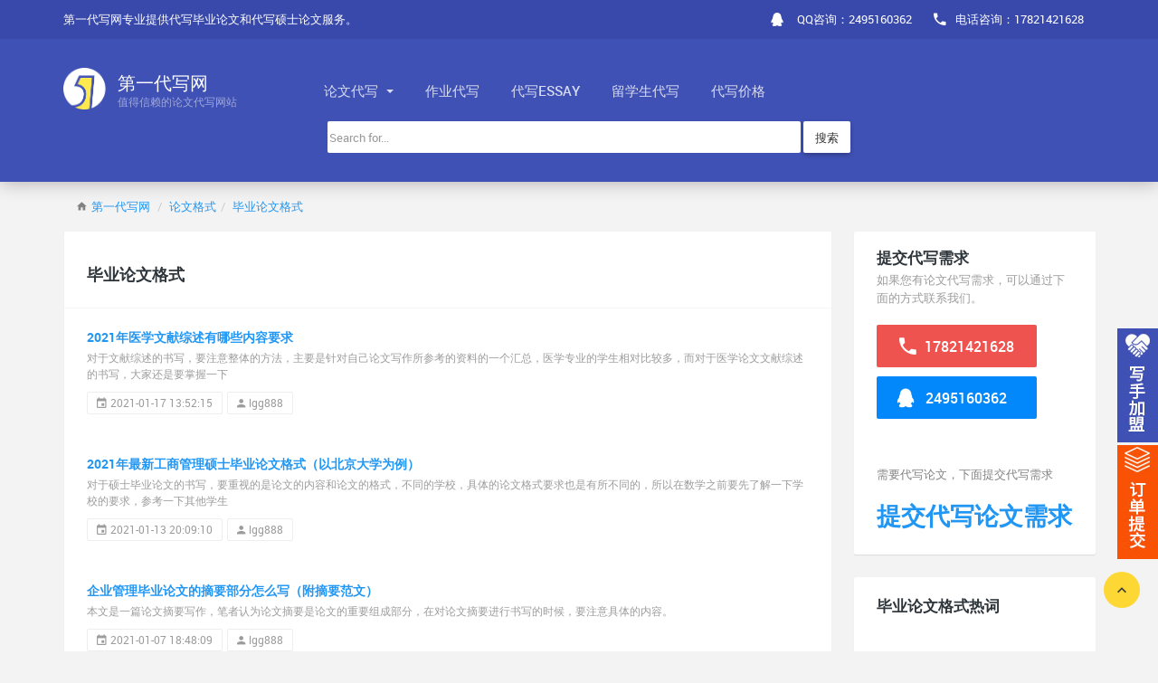

--- FILE ---
content_type: text/html
request_url: https://www.1daixie.com/biyelunwengeshi/
body_size: 6293
content:
<!DOCTYPE HTML>
<html lang="zh-CN">
<!--[if IE 9 ]><html lang="zh-CN" class="ie9"><![endif]-->
<head>
  <meta charset="UTF-8">
  <meta http-equiv="X-UA-Compatible" content="IE=edge, chrome=1">
  <meta name="renderer" content="webkit">
  <meta name="format-detection" content="telephone=no, email=no">
  <meta name="viewport" content="width=device-width, initial-scale=1.0, maximum-scale=1.0, user-scalable=no">
  <meta name="oupengmobile" content="portrait">
  <meta name="screen-orientation" content="portrait">
  <meta name="x5-orientation" content="portrait">
  <meta name="x5-fullscreen" content="true">
  <meta name="x5-page-mode" content="app">
  <meta name="apple-touch-fullscreen" content="yes">
  <meta name="apple-mobile-web-app-capable" content="yes">
  <meta name="apple-mobile-web-app-status-bar-style" content="default">
  
  <script>
var _hmt = _hmt || [];
(function() {
  var hm = document.createElement("script");
  hm.src = "https://hm.baidu.com/hm.js?a6d1beab70a743b8a9307113f2b8ce8f";
  var s = document.getElementsByTagName("script")[0]; 
  s.parentNode.insertBefore(hm, s);
})();
</script>
  <title>毕业论文格式,硕士毕业论文格式|第一代写网</title>
  <meta name="keywords" content="毕业论文格式,硕士毕业论文格式,开题报告格式,论文提纲格式">
  <meta name="description" content="第一代写网提供毕业论文格式,硕士毕业论文格式,本科毕业论文格式参考,开题报告格式以及论文提纲格式范文下载服务。">

  <!-- Vendors -->
  <link rel="stylesheet" href="https://www.1daixie.com/static/vendors/iconic/css/iconic.min.css">
  <link rel="stylesheet" href="https://www.1daixie.com/static/vendors/common.min.css">

  <!-- Site -->
  <link rel="stylesheet" href="https://www.1daixie.com/static/site/css/bootstrap.css">
  <link rel="stylesheet" href="https://www.1daixie.com/static/site/css/app.css">
  <script charset="utf-8" src="https://wpa.b.qq.com/cgi/wpa.php"></script>
<!--<script>(function() {var _53code = document.createElement("script");_53code.src = "https://tb.53kf.com/code/code/e0add3311650c1d8b28f2f04c57eb7f11/3";var s = document.getElementsByTagName("script")[0]; s.parentNode.insertBefore(_53code, s);})();</script>-->
    <link rel="icon" href="/favicon.ico" type="image/x-icon">
    <link rel="shortcut icon" href="/favicon.ico" type="image/x-icon">
  <link rel="stylesheet" href="https://www.1daixie.com/static/site/css/custom.css">

</head>
<style>
	
</style>
<body>

<header id="header">
  <div class="header__top">
    <div class="container">
			<div class="row posTion">
				<ul class="top-nav">
					<li class="hidden-xs">
						<span>第一代写网专业提供代写毕业论文和代写硕士论文服务。</span>
					</li>	
					
					<li class="pull-right"><a href="tel:17821421628"><i class="zmdi zmdi-phone"></i><span class="hidden-sm hidden-xs">电话咨询：17821421628</span></a></li>
					<li class="pull-right hidden-sm hidden-xs">
                      <a target="_blank" href="http://wpa.qq.com/msgrd?v=3&uin=2495160362&site=qq&menu=yes">
					  <i class="zmdi zmdi-qq"></i>
					  <span class="hidden-sm hidden-xs">QQ咨询：2495160362</span></a>
                  </li>
				  <li class="pull-right hidden-md hidden-lg">
                      <a target="_blank" href="mqqwpa://im/chat?chat_type=wpa&uin=2495160362&version=1&src_type=web&web_src=1daixie.com">
					  <i class="zmdi zmdi-qq"></i>
					  <span class="">QQ咨询：2495160362</span></a>
                  </li>
				   <li class="pull-left hidden-md hidden-lg" style="padding-left:10px;background-color:#FDD835;padding-bottom:2px;">
                      <a href="https://www.1daixie.com/apply.html" style="color:#000;">提交代写需求</a>                    
                  </li>
				</ul>
			</div>
    </div>
  </div>
  <div class="header__main">
    <div class="container">
			<div class="row">
				<a class="logo" href="https://www.1daixie.com/">
					<img src="https://www.1daixie.com/static/site/img/logo.png" alt="第一代写网">
					<div class="logo__text">
						<span>第一代写网</span>
						<span>值得信赖的论文代写网站</span>
					</div>
				</a>

				<div class="navigation-trigger visible-xs visible-sm" data-rmd-action="block-open" data-rmd-target=".navigation">
						<i class="zmdi zmdi-menu"></i>
				</div>

				<ul class="navigation" style="float: left;">
					<li class="visible-xs visible-sm"><a class="navigation__close" data-rmd-action="navigation-close" href=""><i class="zmdi zmdi-long-arrow-right"></i></a></li>
					
					<li class="dropdown" role="presentation">
					    <a id="dx-btn" href="/dxlw">
					        论文代写					        <span class="caret"></span>
					    </a>
					    <ul id="dx-div" class="dropdown-menu" style="top: 100%;left: 5%;">
					        <li><a href="/dxxs">代写博士论文</a></li>
                            <li><a href="/sslwdx">代写硕士论文</a></li>
                            <li><a href="/mbalwdx">代写MBA论文</a></li>
                            <li><a href="/bylwdx">代写毕业论文</a></li>
                            <li><a href="/zclwdx">代写职称论文</a></li>
                        </ul>
					</li>
					<li><a href="/daixiezuoye">作业代写</a></li>
					<li><a href="/dxessay">代写essay</a></li>
					<li><a href="/lxsdx">留学生代写</a></li>
					<li><a href="/dxprice">代写价格</a></li>
				</ul>
			</div>
			<div class="row" style="padding-top: 10px;">
			    <form method="get" action="https://www.1daixie.com/index.php">
			        <div class="col-md-7 col-md-push-3">
			            <input type="hidden" name="s" value="article">
                        <input type="hidden" name="c" value="search">
			            <div class="input-group">
			                <input type="text" class="form-control search__box" name="keyword"  placeholder="Search for...">
			                <button class="btn btn-default search__btn" type="submit">搜索</button>
			            </div>
			        </div>
			     </form>
			 </div>
    </div>
  </div>
  <style>
  .logo__text{padding-right:80px;}
  </style>
</header>

<section class="section">
  <div class="container">
		
    <ol class="breadcrumb">
    <li><i class="zmdi zmdi-home m-r-5"></i><a href="/">第一代写网</a></li> 
	<li><a href="https://www.1daixie.com/lunwengeshi">论文格式</a><li><a href="https://www.1daixie.com/biyelunwengeshi">毕业论文格式</a>	
</ol>		
		<div class="row">
			<div class="col-md-9">
				
				<div class="list-group list-group--block questions-answers">
					<div class="list-group__header text-left">
						<h1 class="f-18">毕业论文格式</h1>
												<div class="dbjs">
						    						</div>
											</div>
										<div class="list-group__wrap" style="cursor:default;">
						<div class="list-group-item media">
								<div class="media-body list-group__text">
										<strong><a class="f-14" href="https://www.1daixie.com/biyelunwengeshi/8943.html">2021年医学文献综述有哪些内容要求</a></strong>
										<small style="white-space: unset;">对于文献综述的书写，要注意整体的方法，主要是针对自己论文写作所参考的资料的一个汇总，医学专业的学生相对比较多，而对于医学论文文献综述的书写，大家还是要掌握一下</small>

										<div class="list-group__attrs m-t-10">
												<div><i class="zmdi zmdi-calendar"></i>2021-01-17 13:52:15</div>
												<div><i class="zmdi zmdi-account"></i>lgg888</div>
										</div>
								</div>
						</div>
					</div>
										<div class="list-group__wrap" style="cursor:default;">
						<div class="list-group-item media">
								<div class="media-body list-group__text">
										<strong><a class="f-14" href="https://www.1daixie.com/biyelunwengeshi/8913.html">2021年最新工商管理硕士毕业论文格式（以北京大学为例）</a></strong>
										<small style="white-space: unset;">对于硕士毕业论文的书写，要重视的是论文的内容和论文的格式，不同的学校，具体的论文格式要求也是有所不同的，所以在数学之前要先了解一下学校的要求，参考一下其他学生</small>

										<div class="list-group__attrs m-t-10">
												<div><i class="zmdi zmdi-calendar"></i>2021-01-13 20:09:10</div>
												<div><i class="zmdi zmdi-account"></i>lgg888</div>
										</div>
								</div>
						</div>
					</div>
										<div class="list-group__wrap" style="cursor:default;">
						<div class="list-group-item media">
								<div class="media-body list-group__text">
										<strong><a class="f-14" href="https://www.1daixie.com/biyelunwengeshi/8912.html">企业管理毕业论文的摘要部分怎么写（附摘要范文）</a></strong>
										<small style="white-space: unset;">本文是一篇论文摘要写作，笔者认为论文摘要是论文的重要组成部分，在对论文摘要进行书写的时候，要注意具体的内容。</small>

										<div class="list-group__attrs m-t-10">
												<div><i class="zmdi zmdi-calendar"></i>2021-01-07 18:48:09</div>
												<div><i class="zmdi zmdi-account"></i>lgg888</div>
										</div>
								</div>
						</div>
					</div>
										<div class="list-group__wrap" style="cursor:default;">
						<div class="list-group-item media">
								<div class="media-body list-group__text">
										<strong><a class="f-14" href="https://www.1daixie.com/biyelunwengeshi/5857.html">国际通用毕业论文打印格式及封面细节</a></strong>
										<small style="white-space: unset;">在写好了一篇论文的内容之后，没有标准的格式是不行的，下面笔者介绍一个论文的装订以及排版格式。对于所有的毕业论文来说，无论是国内的本科生还是国外的留学生，所采用的排</small>

										<div class="list-group__attrs m-t-10">
												<div><i class="zmdi zmdi-calendar"></i>2013-12-09 16:51:01</div>
												<div><i class="zmdi zmdi-account"></i>candace</div>
										</div>
								</div>
						</div>
					</div>
										<div class="list-group__wrap" style="cursor:default;">
						<div class="list-group-item media">
								<div class="media-body list-group__text">
										<strong><a class="f-14" href="https://www.1daixie.com/biyelunwengeshi/5790.html">毕业论文格式详细解读——留学生论文研究课题的开展</a></strong>
										<small style="white-space: unset;">有些新手在写论文的时候忙于下笔，没有在初步的时候对论文进行一个大致的结构规划，导致往下的步骤越来越难进行，这是十分盲目的行为。在写论文之前一定要拟定一个提纲，包括</small>

										<div class="list-group__attrs m-t-10">
												<div><i class="zmdi zmdi-calendar"></i>2013-12-05 09:43:38</div>
												<div><i class="zmdi zmdi-account"></i>jingju</div>
										</div>
								</div>
						</div>
					</div>
										<div class="list-group__wrap" style="cursor:default;">
						<div class="list-group-item media">
								<div class="media-body list-group__text">
										<strong><a class="f-14" href="https://www.1daixie.com/biyelunwengeshi/4580.html">略说外国文学论文的写作</a></strong>
										<small style="white-space: unset;">在全球化的大环境下,中外学术领域的合作与交流也越来越多，外国文学论文的写作逐渐受到重视，也被很多学生选择。但是由于外国文学这门学科在语言翻译、文化背景等方面相对于中</small>

										<div class="list-group__attrs m-t-10">
												<div><i class="zmdi zmdi-calendar"></i>2012-11-01 17:19:28</div>
												<div><i class="zmdi zmdi-account"></i>jonnea</div>
										</div>
								</div>
						</div>
					</div>
										<div class="list-group__wrap" style="cursor:default;">
						<div class="list-group-item media">
								<div class="media-body list-group__text">
										<strong><a class="f-14" href="https://www.1daixie.com/biyelunwengeshi/4457.html">计算机毕业论文写作规范</a></strong>
										<small style="white-space: unset;">计算机毕业论文有严格的格式要求，清楚这些格式对于每个毕业生来说都很重要。</small>

										<div class="list-group__attrs m-t-10">
												<div><i class="zmdi zmdi-calendar"></i>2012-10-25 10:06:30</div>
												<div><i class="zmdi zmdi-account"></i>jonnea</div>
										</div>
								</div>
						</div>
					</div>
										<div class="list-group__wrap" style="cursor:default;">
						<div class="list-group-item media">
								<div class="media-body list-group__text">
										<strong><a class="f-14" href="https://www.1daixie.com/biyelunwengeshi/2354.html">毕业论文格式详解</a></strong>
										<small style="white-space: unset;">本文为大家详细介绍了毕业论文的格式，包括字体大小、写法等，供大家参考。本站还为大家提供专业论文代写服务，欢迎咨询。</small>

										<div class="list-group__attrs m-t-10">
												<div><i class="zmdi zmdi-calendar"></i>2012-04-25 09:02:35</div>
												<div><i class="zmdi zmdi-account"></i>代写硕士论文</div>
										</div>
								</div>
						</div>
					</div>
										<div class="list-group__wrap" style="cursor:default;">
						<div class="list-group-item media">
								<div class="media-body list-group__text">
										<strong><a class="f-14" href="https://www.1daixie.com/biyelunwengeshi/2087.html">标准毕业论文格式参考</a></strong>
										<small style="white-space: unset;">本文为大家介绍解读了标准的毕业论文格式，供大家参考。更多论文类型的格式解答可关注本站，本站还提供各种代写服务，欲知详情可与本站客服联系。</small>

										<div class="list-group__attrs m-t-10">
												<div><i class="zmdi zmdi-calendar"></i>2012-04-20 09:28:10</div>
												<div><i class="zmdi zmdi-account"></i>第一代写网</div>
										</div>
								</div>
						</div>
					</div>
										<div class="list-group__wrap" style="cursor:default;">
						<div class="list-group-item media">
								<div class="media-body list-group__text">
										<strong><a class="f-14" href="https://www.1daixie.com/biyelunwengeshi/1882.html">自考本科毕业论文格式指导</a></strong>
										<small style="white-space: unset;">审定成绩： 重庆邮电大学 自考本科毕业论文 专 业： 论文题目： 准考证号： 姓 名： 指导教师： 工作单位或家庭地址： 联系电话： 重庆邮电大学****(本科)专业 毕业设计（论文）任务</small>

										<div class="list-group__attrs m-t-10">
												<div><i class="zmdi zmdi-calendar"></i>2012-04-10 15:38:03</div>
												<div><i class="zmdi zmdi-account"></i>代写自考本科毕业</div>
										</div>
								</div>
						</div>
					</div>
										<div class="p-10 text-center">
						<ul class="pagination">
							<ul class="pagination"><li><a>共70条</a></li><li class="active"><a>1</a></li><li><a href="/biyelunwengeshi/list_36_2.html" data-ci-pagination-page="2">2</a></li><li><a href="/biyelunwengeshi/list_36_3.html" data-ci-pagination-page="3">3</a></li><li><a href="/biyelunwengeshi/list_36_4.html" data-ci-pagination-page="4">4</a></li><li><a href="/biyelunwengeshi/list_36_5.html" data-ci-pagination-page="5">5</a></li><li><a href="/biyelunwengeshi/list_36_2.html" data-ci-pagination-page="2">下一页</a></li><li><a href="/biyelunwengeshi/list_36_7.html" data-ci-pagination-page="7">最后一页</a></li></ul>						</ul>
					</div>
				</div>
				
			</div>
			<div class="col-md-3">
				
				<div class="card">
	<div class="card__header">
			<h2>提交代写需求</h2>
			<small>如果您有论文代写需求，可以通过下面的方式联系我们。</small>
	</div>
	<div class="card__body" style="padding-bottom:20px;">
		<a href="tel:17821421628" class="inquire__number">
			<i class="zmdi zmdi-phone"></i>
			17821421628		</a>
		<a href="https://wpa.qq.com/msgrd?v=3&uin=2495160362&site=qq&menu=yes" target="_blank" rel="nofollow" class="inquire__qq hidden-sm hidden-xs">
			<i class="zmdi zmdi-qq"></i>
			2495160362		</a>
		<a href="mqqwpa://im/chat?chat_type=wpa&uin=2495160362&version=1&src_type=web&web_src=1daixie.com" target="_blank" rel="nofollow" class="inquire__qq hidden-md hidden-lg">
			<i class="zmdi zmdi-qq"></i>
			2495160362		</a>
	</div>
	<div class="card__footer">
        <p>需要代写论文，下面提交代写需求</p>
        <h2>
            <a href="/apply.html">提交代写论文需求</a>
        </h2>
    </div>
</div>
<div class="card tags-list m-b-15">
    <div class="card__header card__header_sm" style="font-size: 17px;font-weight: bold;color: #2e353b;">
        <h2 style="display:inline;">毕业论文格式</h2>热词
    </div>
    <div class="card__body" style="padding-bottom:21px;">
              

    
    </div>
</div>


<div class="list-group list-group--block">
	<div class="list-group__header text-left small" style="font-size: 16px;font-weight: bold;color: #2e353b;">
		<h2 style="display:inline;">毕业论文格式</h2>相关推荐
	</div>
			<div class="list-group-item small">
		<div class="row">
			<div class="col-xs-10 f-14 text-overflow"><a href="https://www.1daixie.com/biyelunwengeshi/1880.html" title="会计学专业本科毕业论文（设计）撰写基本规范(含格式范例）">会计学专业本科毕业论文（设计）撰写基本规范(含格式范例）</a></div>
			<div class="col-xs-2 text-right"><i class="zmdi zmdi-long-arrow-right"></i></div>
		</div>
	</div>
		<div class="list-group-item small">
		<div class="row">
			<div class="col-xs-10 f-14 text-overflow"><a href="https://www.1daixie.com/biyelunwengeshi/1590.html" title="硕士研究生学位论文的要求(硕士毕业论文写作要求）">硕士研究生学位论文的要求(硕士毕业论文写作要求）</a></div>
			<div class="col-xs-2 text-right"><i class="zmdi zmdi-long-arrow-right"></i></div>
		</div>
	</div>
		<div class="list-group-item small">
		<div class="row">
			<div class="col-xs-10 f-14 text-overflow"><a href="https://www.1daixie.com/biyelunwengeshi/1488.html" title="关于本科生毕业论文格式规定以及毕业论文格式范文">关于本科生毕业论文格式规定以及毕业论文格式范文</a></div>
			<div class="col-xs-2 text-right"><i class="zmdi zmdi-long-arrow-right"></i></div>
		</div>
	</div>
		<div class="list-group-item small">
		<div class="row">
			<div class="col-xs-10 f-14 text-overflow"><a href="https://www.1daixie.com/biyelunwengeshi/1468.html" title="网络教育本科毕业论文格式（调查报告论文标题——调查报告论文副标题）">网络教育本科毕业论文格式（调查报告论文标题——调查报告论文副标题）</a></div>
			<div class="col-xs-2 text-right"><i class="zmdi zmdi-long-arrow-right"></i></div>
		</div>
	</div>
		<div class="list-group-item small">
		<div class="row">
			<div class="col-xs-10 f-14 text-overflow"><a href="https://www.1daixie.com/biyelunwengeshi/1409.html" title="本科毕业论文（设计）任务书与毕业论文（设计）开题报告书格式：EPON技术在实际组网中的应用研究">本科毕业论文（设计）任务书与毕业论文（设计）开题报告书格式：EPON技术在实际组网中的应用研究</a></div>
			<div class="col-xs-2 text-right"><i class="zmdi zmdi-long-arrow-right"></i></div>
		</div>
	</div>
		
            <div class="list-group-item small">
		<div class="row">
			<div class="col-xs-10 f-14 text-overflow"><a href="https://www.1daixie.com/biyelunwengeshi/303.html" title="代写留学生语言学作业：critical analysis of the poe">代写留学生语言学作业：critical analysis of the poe</a></div>
			<div class="col-xs-2 text-right"><i class="zmdi zmdi-long-arrow-right"></i></div>
		</div>
	</div>
        <div class="list-group-item small">
		<div class="row">
			<div class="col-xs-10 f-14 text-overflow"><a href="https://www.1daixie.com/biyelunwengeshi/281.html" title="代写网：毕业设计操作说明">代写网：毕业设计操作说明</a></div>
			<div class="col-xs-2 text-right"><i class="zmdi zmdi-long-arrow-right"></i></div>
		</div>
	</div>
    </div>

				
			</div>
		</div>
		
	</div>
</section>

<footer id="footer" class="p-t-0">  <div class="container hidden-xs p-t-10 p-b-10">
    <div class="row p-t-20 p-b-10">
      <div class="col-sm-4">
        <div class="footer__block">
          <div class="logo clearfix">
            <div class="logo__text">
              <span>第一代写网</span>
              <span>值得信赖的<a href="https://www.1daixie.com/"><strong>论文代写</strong></a>网站。</span>
            </div>
          </div>

          <p class="m-t-20 m-b-20 f-14">
			第一代写网提供<a href="https://www.1daixie.com/"><strong>代写论文</strong></a>、<a href="/sslwdx/"><strong>代写硕士论文</strong></a>服务
			和<a href="/dxprice/"><strong>代写价格</strong></a>信息，是专业的<a href="https://www.1daixie.com/"><strong>论文代写</strong></a>网站。
			
          </p>

          <div class="f-20">
            <a href="https://wpa.qq.com/msgrd?v=3&uin=2495160362&site=qq&menu=yes" target="_blank" rel="nofollow" class="m-r-10"><i class="zmdi zmdi-qq"></i></a>
            <a href="tel:17821421628"><i class="zmdi zmdi-phone-msg"></i>17821421628</a>
          </div>

          <div class="f-20 m-t-10"><a href="http://wpa.qq.com/msgrd?v=3&uin=2495160362&site=qq&menu=yes">QQ 2495160362</a></div>
        </div>
      </div>
      

<div id="youqing_links" class="col-sm-6">
    <div class="footer__block">
        <div class="footer__title" style="font-size: 12px;margin-bottom: 10px;">友情链接</div>
			<div class="friend-links">
			</div>
    </div>
</div>
        

</div>
  <div class="footer__bottom">
    <div class="container">
      <span class="footer__copyright">© 1DAIXIE.COM</span>
      <a href="/lmdh">栏目导航</a>
      <a href="/sitemap.xml">网站地图</a>
	  <a href="https://www.1daixie.com/wzjs/">关于我们</a>
      <a href="https://www.1daixie.com/apply.html" style="color:#ffff00;">提交代写需求</a>
    </div>

    <div class="footer__to-top" style="position:fixed;" data-rmd-action="scroll-to" data-rmd-target="html">
      <i class="zmdi zmdi-chevron-up"></i>
    </div>
  </div>
</footer>
<div class="fex_box">
	<a href="http://teacher.ukessay.org/" class="go_box" rel="nofollow"></a>
	<a href="https://www.1daixie.com/apply.html" class="go_box go2"></a>
</div>
<!-- Javascript -->
<script src="https://www.1daixie.com/static/vendors/jquery.min.js"></script>
<script src="https://www.1daixie.com/static/vendors/bootstrap.min.js"></script>
<script src="https://www.1daixie.com/static/vendors/common.min.js"></script>

<!--[if IE 9 ]>
  <script src="https://www.1daixie.com/static/vendors/jquery-placeholder/jquery.placeholder.js"></script>
<![endif]-->

<script src="https://www.1daixie.com/static/site/js/app.js"></script>
<script src="https://www.1daixie.com/static/site/js/index.js"></script>
<script type="text/javascript">
// BizQQWPA.addCustom([
//     {aty: '0', a: '0', nameAccount: 4006227154, selector: 'qq_01'}
// ]);
// BizQQWPA.visitor({
//     nameAccount: 4006227154
// });
// </script>
<script>
// var _hmt = _hmt || [];
// (function() {
//   var hm = document.createElement("script");
//   hm.src = "https://hm.baidu.com/hm.js?a6d1beab70a743b8a9307113f2b8ce8f";
//   var s = document.getElementsByTagName("script")[0]; 
//   s.parentNode.insertBefore(hm, s);
// })();
// </script>
<script>
var _hmt = _hmt || [];
(function() {
  var hm = document.createElement("script");
  hm.src = "https://hm.baidu.com/hm.js?384ec862a3cc206a6326ce81775c7f4a";
  var s = document.getElementsByTagName("script")[0]; 
  s.parentNode.insertBefore(hm, s);
})();
console.log('1daixie_test');
</script>
<script defer src="https://static.cloudflareinsights.com/beacon.min.js/vcd15cbe7772f49c399c6a5babf22c1241717689176015" integrity="sha512-ZpsOmlRQV6y907TI0dKBHq9Md29nnaEIPlkf84rnaERnq6zvWvPUqr2ft8M1aS28oN72PdrCzSjY4U6VaAw1EQ==" data-cf-beacon='{"version":"2024.11.0","token":"deca5a87ba21485fb1b25843c7ee047c","r":1,"server_timing":{"name":{"cfCacheStatus":true,"cfEdge":true,"cfExtPri":true,"cfL4":true,"cfOrigin":true,"cfSpeedBrain":true},"location_startswith":null}}' crossorigin="anonymous"></script>
</body>
</html>
<script>
    $(function () {
        var pageNum = $('li.active').html();
        if (pageNum && pageNum > 1) {
            $('#youqing_links').remove();
        }
    })
</script>

--- FILE ---
content_type: text/css
request_url: https://www.1daixie.com/static/site/css/custom.css
body_size: -326
content:
@media (max-width: 767px) {
    footer .hidden-xs {
        display: block !important;
    }
}
